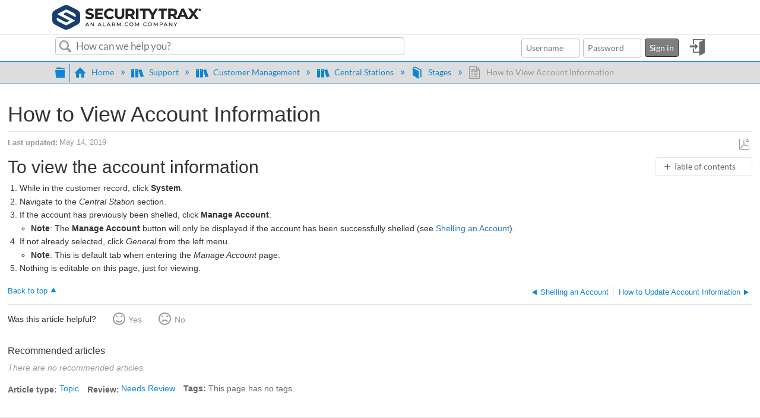

--- FILE ---
content_type: text/html; charset=utf-8
request_url: https://answers.securitytrax.com/Support/Customer_Management/Central_Stations/Stages/020How_to_View_Account_Information
body_size: 8924
content:
<!DOCTYPE html>
<html  lang="en">
<head prefix="og: http://ogp.me/ns# article: http://ogp.me/ns/article#">

        <meta name="viewport" content="width=device-width, initial-scale=1"/>
        <meta name="generator" content="MindTouch"/>
        <meta name="robots" content="index,follow"/>
        <meta property="og:title" content="How to View Account Information"/>
        <meta property="og:site_name" content="SecurityTrax"/>
        <meta property="og:type" content="article"/>
        <meta property="og:locale" content="en_US"/>
        <meta property="og:url" content="https://answers.securitytrax.com/Support/Customer_Management/Central_Stations/Stages/020How_to_View_Account_Information"/>
        <meta property="og:image" content="https://a.mtstatic.com/@public/production/site_12263/1686850872-social-share.png"/>
        <meta property="og:description" content=""/>
        <meta property="article:published_time" content="2018-12-10T21:38:19Z"/>
        <meta property="article:modified_time" content="2019-05-14T20:36:30Z"/>
        <meta name="twitter:card" content="summary"/>
        <meta name="twitter:title" content="How to View Account Information"/>
        <meta name="twitter:description" content=""/>
        <meta name="twitter:image" content="https://a.mtstatic.com/@public/production/site_12263/1686850872-social-share.png"/>
        <meta name="description" content=""/>
        <link rel="canonical" href="https://answers.securitytrax.com/Support/Customer_Management/Central_Stations/Stages/020How_to_View_Account_Information"/>
        <link rel="search" type="application/opensearchdescription+xml" title="SecurityTrax Search" href="https://answers.securitytrax.com/@api/deki/site/opensearch/description"/>
        <link rel="apple-touch-icon" href="https://a.mtstatic.com/@public/production/site_12263/1577839772-apple-touch-icon.png"/>
        <link rel="shortcut icon" href="https://a.mtstatic.com/@public/production/site_12263/1577839491-favicon.ico"/>

        <script type="application/ld+json">{"@context":"http:\/\/schema.org","@type":"Article","name":"How to View Account Information","url":"https:\/\/answers.securitytrax.com\/Support\/Customer_Management\/Central_Stations\/Stages\/020How_to_View_Account_Information","image":{"@type":"ImageObject","url":"https:\/\/a.mtstatic.com\/@public\/production\/site_12263\/1686850872-social-share.png","height":{"@type":"QuantitativeValue","maxValue":315},"width":{"@type":"QuantitativeValue","maxValue":600}},"datePublished":"2018-12-10T21:38:19Z","dateModified":"2019-05-14T20:36:30Z","thumbnailUrl":"https:\/\/answers.securitytrax.com\/@api\/deki\/pages\/706\/thumbnail?default=https%3A%2F%2Fanswers.securitytrax.com%2F%40style%2Fcommon%2Fimages%2Fimage-placeholder.png","mainEntityofPage":{"@type":"WebPage","@id":"https:\/\/answers.securitytrax.com\/Support\/Customer_Management\/Central_Stations\/Stages\/020How_to_View_Account_Information"},"headline":"How to View Account Information"}</script>
        <script type="application/ld+json">{"@context":"http:\/\/schema.org","@type":"WebPage","name":"How to View Account Information","url":"https:\/\/answers.securitytrax.com\/Support\/Customer_Management\/Central_Stations\/Stages\/020How_to_View_Account_Information","relatedLink":["https:\/\/answers.securitytrax.com\/Support\/Customer_Management\/Central_Stations\/Stages\/010Shelling_an_Account","https:\/\/answers.securitytrax.com\/Support\/Customer_Management\/Central_Stations\/Stages\/030How_to_Update_Account_Information","https:\/\/answers.securitytrax.com\/Support\/Customer_Management\/Central_Stations\/Stages\/040How_to_View_Event_History","https:\/\/answers.securitytrax.com\/Support\/Customer_Management\/Central_Stations\/Stages\/090How_to_Manage_Chat_Funtionality"]}</script>
        <script type="application/ld+json">{"@context":"http:\/\/schema.org","@type":"BreadcrumbList","itemListElement":[{"@type":"ListItem","position":1,"item":{"@id":"https:\/\/answers.securitytrax.com\/Support","name":"Support"}},{"@type":"ListItem","position":2,"item":{"@id":"https:\/\/answers.securitytrax.com\/Support\/Customer_Management","name":"Customer Management"}},{"@type":"ListItem","position":3,"item":{"@id":"https:\/\/answers.securitytrax.com\/Support\/Customer_Management\/Central_Stations","name":"Central Stations"}},{"@type":"ListItem","position":4,"item":{"@id":"https:\/\/answers.securitytrax.com\/Support\/Customer_Management\/Central_Stations\/Stages","name":"Stages"}}]}</script>

        <title>How to View Account Information - SecurityTrax</title>


    

        <link media="screen" type="text/css" rel="stylesheet" href="https://a.mtstatic.com/@cache/layout/anonymous.css?_=f1abd48b0f1f81124d5723e3913a4ce2_YW5zd2Vycy5zZWN1cml0eXRyYXguY29t:site_12263" id="mt-screen-css" />

    
        <link media="print" type="text/css" rel="stylesheet" href="https://a.mtstatic.com/@cache/layout/print.css?_=cbc1ef412669c94bc786fec8dbd498bd:site_12263" id="mt-print-css" />


    <script type="application/json" nonce="5c1e575c848d83c5a41bcd5f5e2d8dd0029009e88a65227bd03cfc2e59f7b19d" id="mt-localizations-draft">
{"Draft.JS.alert.cancel.button":"OK","Draft.JS.alert.cancel.message":"You can not cancel a draft when the live page is unpublished.","Draft.JS.alert.cancel.title":"This draft cannot be canceled","Draft.JS.alert.publish.button":"OK","Draft.JS.alert.publish.message":"You can not publish a draft of a page with an unpublished parent","Draft.JS.alert.publish.title":"This draft cannot be published","Draft.JS.alert.unpublish.button":"OK","Draft.JS.alert.unpublish.message":"You can not unpublish a page when published subpages are present.","Draft.JS.alert.unpublish.title":"This page cannot be unpublished","Draft.JS.success.cancel":"The draft was successfully deleted.","Draft.JS.success.schedule.publish":"Publication schedule successfully created.","Draft.JS.success.publish":"The draft was successfully published.","Draft.JS.success.unpublish":"The page was successfully unpublished.","Draft.JS.success.unpublish.inherits-schedule\n        Draft.JS.success.unpublish.scheduled-to-publish":"[MISSING: draft.js.success.unpublish.inherits-schedule\n        draft.js.success.unpublish.scheduled-to-publish]","Draft.JS.success.update.schedule.publish":"Publication schedule successfully updated.","Draft.JS.success.update.schedule.unpublish":"[MISSING: draft.js.success.update.schedule.unpublish]","Draft.JS.success.delete.schedule\n        Draft.JS.success.delete.schedule.with.subpages\n        Draft.error.cancel":"[MISSING: draft.js.success.delete.schedule\n        draft.js.success.delete.schedule.with.subpages\n        draft.error.cancel]","Draft.error.publish":"There was an error publishing the draft.","Draft.error.unpublish":"There was an error unpublishing the page.","Draft.message.at":"at","Dialog.ConfirmSave.StrictIdf.title":"Oops!","Dialog.ConfirmSave.StrictIdf.error.missing-template-reference":"This article type requires a template reference widget. Not having one may negatively impact your site and SEO. Please contact CXone Expert support.","Dialog.ConfirmSave.StrictIdf.label.continue":"Proceed anyway","Dialog.ConfirmSave.StrictIdf.label.cancel":"Cancel","Dialog.ConfirmSave.StrictIdf.label.missing-template-reference-help-link":"Learn more about required references","Dialog.ConfirmSave.StrictIdf.error.invalid-idf":"This type of article should not exist at the requested location in the site hierarchy. Proceeding with the requested move may negatively impact site navigation and SEO.","Dialog.ConfirmSave.StrictIdf.label.invalid-idf-help-link":"Learn more about IDF structure","Dialog.EditDraft.page-title":"Create draft","Dialog.Scheduler.Common.label.am":"{0} AM","Dialog.Scheduler.Common.label.pm":"{0} PM","Dialog.Scheduler.Publish.alert-create-draft":"Create","Dialog.Scheduler.Publish.alert-existing-publication-scheduled":"This location has an existing publication schedule applied.  The new page will inherit this new schedule.","Dialog.Scheduler.Publish.alert-modify-message":"This draft is scheduled to be published {0} at {1}. A schedule cannot be modified or deleted less than 15 minutes from its start time.","Dialog.Scheduler.Publish.alert-modify-title":"This schedule cannot be modified","Dialog.Scheduler.Publish.button-close":"Close","Dialog.Scheduler.Publish.button-save":"Save publish schedule","Dialog.Scheduler.Publish.button-go-to-parent":"Go to parent","Dialog.Scheduler.Publish.do-not-have-permission-message":"This page will be published {0} with another page scheduled by {1}. You do not have permission to view this page. Please see {1} to resolve scheduling conflicts.","Dialog.Scheduler.Publish.go-to-parent-message":"This draft will be published {0}, scheduled by {1}. A schedule can only be modified where it was created.","Dialog.Scheduler.Publish.label.f1-link":"Learn about scheduled publishing","Dialog.Scheduler.Publish.page-title":"Publish","Dialog.Scheduler.Unpublish.button-save":"Save unpublish schedule","Dialog.Scheduler.Unpublish.alert-modify-message":"This page is scheduled to be unpublished {0} at {1}. A schedule cannot be modified or deleted less than 15 minutes from its start time.","Dialog.Scheduler.Unpublish.do-not-have-permission-message":"This page will be unpublished {0} with another page scheduled by {1}. You do not have permission to view this page. Please see {1} to resolve scheduling conflicts.","Dialog.Scheduler.Unpublish.go-to-parent-message":"This page will be unpublished {0}, scheduled by {1}. A schedule can only be modified where it was created.","Dialog.Scheduler.Unpublish.page-title":"Unpublish","Page.Dashboard.page-title":"Dashboard"}    </script>    <script type="application/json" nonce="5c1e575c848d83c5a41bcd5f5e2d8dd0029009e88a65227bd03cfc2e59f7b19d" id="mt-localizations-editor">
{"Article.Attach.file.upload.toobig":"The file \"{1}\" is too large.  The maximum allowed file size is {0}.","Article.Attach.file.upload.notAllowed":"The selected file can not be uploaded because you do not have permission to upload files of that type.","Article.Attach.file.upload.fileExtension":"You picked a file with an unsupported extension.  Please try again with a valid file.","Article.Common.page-is-restricted-login":"You do not have permission to view this page - please try signing in.","Article.Common.page-save-conflict":"You may have overwritten a concurrent editor's changes. Use this page's <a title=\"Revision History\" target=\"_blank\" href=\"{0}\" >Revision History<\/a> to review.","Article.Error.page-couldnt-be-loaded":"The requested page's contents could not be loaded.","Article.Error.page-save-conflict":"A page already exists at {0}. Navigate to the existing page and edit the page if you wish to modify its contents.","Article.Error.page-save-forbidden":"Your session has expired or you do not have permission to edit this page.","Article.Error.page-title-required":"A page title is required.","Article.edit.summary":"Edit summary","Article.edit.summary-reason":"Why are you making this edit?","Article.edit.enter-reason":"Enter reason (viewable in Site History Report)","Component.YoutubeSearch.error.key-invalid":"Your YouTube API Key was improperly configured. Please review the article at the","Component.YoutubeSearch.error.key-missing":"Your CXone Expert deployment needs to update your YouTube API Key. Details on how to update can be found at the","Component.YoutubeSearch.error.search-failed":"Search failed","Component.YoutubeSearch.info.not-found":"No videos found","Component.YoutubeSearch.label.video-url":"Video URL","Component.YoutubeSearch.placeholder.query":"Video URL or YouTube search query","Dialog.ConfirmCancel.button.continue-editing":"Continue editing","Dialog.ConfirmCancel.button.discard-changes":"Discard changes","Dialog.ConfirmCancel.message.changes-not-saved":"Your changes have not been saved to MindTouch.","Dialog.ConfirmCancel.title":"Discard changes?","Dialog.ConfirmDeleteRedirects.label.delete-redirects-help-link":"Learn more about deleting redirects","Dialog.ConfirmSave.error.redirect":"A redirect exists at this location and will be deleted if you continue. This may negatively impact your site and SEO. Please contact CXone Expert support.","Dialog.ConfirmSave.label.cancel":"Cancel","Dialog.ConfirmSave.label.continue":"Continue","Dialog.ConfirmSave.title":"Delete redirect?","Dialog.ConfirmSave.StrictIdf.error.invalid-idf":"This type of article should not exist at the requested location in the site hierarchy. Proceeding with the requested move may negatively impact site navigation and SEO.","Dialog.ConfirmSave.StrictIdf.error.missing-template-reference-insert":"You've removed the template reference, which is required for this page. Click Insert to reinsert the template reference.","Dialog.ConfirmSave.StrictIdf.label.cancel":"Cancel","Dialog.ConfirmSave.StrictIdf.label.continue":"Proceed anyway","Dialog.ConfirmSave.StrictIdf.label.insert":"Insert","Dialog.ConfirmSave.StrictIdf.label.missing-template-reference-help-link":"Learn more about required references","Dialog.ConfirmSave.StrictIdf.label.invalid-idf-help-link":"Learn more about IDF structure","Dialog.ConfirmSave.StrictIdf.title":"Oops!","Dialog.JS.wikibits-edit-section":"Edit section","Dialog.SaveRequired.button.cancel":"Cancel","Dialog.SaveRequired.button.save":"Save and continue","Dialog.SaveRequired.label.change-title-start":"This page needs a different title than","Dialog.SaveRequired.label.change-title-end":"Please make the correction and try again.","Dialog.SaveRequired.label.new-page-alert":"This operation can not be performed on a page that has not yet been created. In order to do that, we need to quickly save what you have.","Dialog.SaveRequired.title":"Save required","Draft.error.save-unpublished":"You cannot save an unpublished draft at {0}. A published page already exists at that location.","GUI.Editor.alert-changes-made-without-saving":"You have made changes to the content without saving your changes. Are you sure you want to exit this page?","GUI.Editor.error.copy-hint":"To avoid losing your work, copy the page contents to a new file and retry saving again.","GUI.Editor.error.server-error":"A server error has occurred.","GUI.Editor.error.unable-to-save":"We are unable to save this page","Redist.CKE.mt-save.save-to-file-link":"Save the page content to a file","Redist.CKE.mt-autosave.contents-autosaved":"The page contents were autosaved to the browser's local storage {0}","System.API.Error.invalid-redirect":"Cannot create a redirect on a page with sub-pages.","System.API.Error.invalid-redirect-target":"The redirect does not point at a valid page."}    </script>    <script type="application/json" nonce="5c1e575c848d83c5a41bcd5f5e2d8dd0029009e88a65227bd03cfc2e59f7b19d" id="mt-localizations-file-uploader">
{"Dialog.Attach.allowed-types":"Allowed file types:","Dialog.Attach.button.upload":"Upload","Dialog.Attach.choose-files-dad":"Choose files to upload or drag and drop files into this window.","Dialog.Attach.max-size":"Maximum upload file size: {0}"}    </script>    <script type="application/json" nonce="5c1e575c848d83c5a41bcd5f5e2d8dd0029009e88a65227bd03cfc2e59f7b19d" id="mt-localizations-grid-widget">
{"Article.Common.page-is-restricted-login":"You do not have permission to view this page - please try signing in.","MindTouch.Help.Page.search-unavailable":"Sorry, search is currently unavailable.","MindTouch.Reports.data.empty-grid-text":"No Data Available.","Page.StructuredTags.error-update":"An unknown error occurred."}    </script>    <script type="application/json" nonce="5c1e575c848d83c5a41bcd5f5e2d8dd0029009e88a65227bd03cfc2e59f7b19d" id="mt-localizations-tree-widget">
{"Skin.Common.home":"Home","Dialog.Common.error.path-not-found":"The requested page or section could not be loaded. Please update the link.","Dialog.JS.loading":"Loading...","Dialog.JS.loading.copy":"Copying page(s)...","Dialog.JS.loading.insertImage":"Inserting image...","Dialog.JS.loading.move":"Moving page(s)...","Dialog.JS.loading.moveFile":"Moving file...","Dialog.JS.loading.search":"Searching...","MindTouch.Help.Page.in":"in","MindTouch.Help.Page.no-search-results":"Sorry, we can't find what you are looking for.","MindTouch.Help.Page.no-search-try":"Try searching for something else, selecting a category, or try creating a ticket.","MindTouch.Help.Page.retrysearch":"Click here to search the whole site.","MindTouch.Help.Page.search-error-try":"Please try again later.","MindTouch.Help.Page.search-unavailable":"Sorry, search is currently unavailable."}    </script>    <script type="application/json" nonce="5c1e575c848d83c5a41bcd5f5e2d8dd0029009e88a65227bd03cfc2e59f7b19d" id="mt-localizations-dialog">
{"Dialog.Common.button.cancel":"Cancel","Dialog.Common.button.ok":"OK","Dialog.Common.label.home":"Home"}    </script>
    <script type="text/javascript" data-mindtouch-module="true" nonce="5c1e575c848d83c5a41bcd5f5e2d8dd0029009e88a65227bd03cfc2e59f7b19d" src="https://a.mtstatic.com/deki/javascript/out/globals.jqueryv2.2.4.js?_=24104bb126645459f00072aac5927aa4a8ba410c:site_12263"></script><script type="application/json" id="mt-global-settings" nonce="5c1e575c848d83c5a41bcd5f5e2d8dd0029009e88a65227bd03cfc2e59f7b19d">{"articleType":"topic","attachFileMax":1000,"baseHref":"https:\/\/answers.securitytrax.com","cacheFingerprint":"24104bb126645459f00072aac5927aa4a8ba410c:site_12263","canFileBeAttached":false,"cdnHostname":"a.mtstatic.com","clientSideWarnings":false,"dntEditorConfig":false,"draftEditable":false,"followRedirects":1,"idfHideTemplateTags":true,"idfVersion":"IDF3","isArticleReviewCommunityMembersEnabled":false,"isDraftAllowed":false,"isDraftManagerReportDownloadEnabled":false,"isDraftRequest":false,"isFindAndReplaceUndoEnabled":false,"isGenerativeSearchEnabled":false,"isGenerativeSearchDisclaimerEnabled":false,"isGenerativeSearchStreamResponseToggleEnabled":false,"isGenerativeSearchSearchIconEnabled":false,"isContentAdequacyEnabled":true,"isGenerativeSearchOnDemandEvaluationEnabled":true,"isFileDescriptionCaptionableByLlmEnabled":false,"isGoogleAnalyticsEnabled":true,"isGuideTabMultipleClassificationsEnabled":false,"isHawthornThemeEnabled":false,"isIframeSandboxEnabled":false,"isImportExportEnhancementsEnabled":false,"isImportExportMediaEnabled":false,"isExternalImportEnabled":false,"isInteractionAnalyticsDebugEnabled":false,"isDevelopmentModeEnabled":false,"isInteractionAnalyticsEnabled":true,"isKcsEnabledOnPage":false,"isMediaManagerEnabled":false,"isPinnedPagesEnabled":true,"isPinnedPagesEnhancementsEnabled":true,"isReportDownloadEnabled":false,"isSchedulePublishEnabled":true,"isSearchAsYouTypeEnabled":true,"isTinymceAiAssistantEnabled":false,"isSearchInsightsDownloadEnabled":false,"isSentimentAnalysisEnabled":true,"isShowMoreChildrenNodesEnabled":false,"isShowTerminalNodesEnabled":false,"isSkinResponsive":true,"isSmoothScrollEnabled":true,"isTinyMceEnabled":false,"isTreeArticleIconsEnabled":false,"isXhrF1WebWidgetEnabled":true,"isXhrIEMode":false,"kcsEnabled":false,"kcsV2Enabled":false,"kcsV2GuidePrivacySetting":"Semi-Public","learningPathsEnabled":true,"maxFileSize":268435456,"moduleMode":"global","pageEditable":false,"pageId":706,"pageIsRedirect":false,"pageLanguageCode":"en-US","pageName":"How to View Account Information","pageNamespace":"","pageOrderLimit":1000,"pagePermissions":["LOGIN","BROWSE","READ","SUBSCRIBE"],"pageRevision":"6","pageSectionEditable":false,"pageTitle":"Support\/Customer Management\/Central Stations\/Stages\/020How to View Account Information","pageViewId":"6d503d10-12fe-45c6-8c63-a4c3c75ef329","siteId":"site_12263","pathCommon":"\/@style\/common","pathSkin":"\/@style\/elm","relatedArticlesDetailed":true,"removeBlankTemplate":true,"removeDeleteCheckbox":true,"cidWarningOnDelete":true,"scriptParser":2,"sessionId":"ZTc0ZTk3MTYtMDU4My00OWUyLWIyYjQtYmI4ZWE0MmI2YWQ5fDIwMjYtMDEtMjBUMjE6MjQ6MTQ=","showAllTemplates":false,"siteAuthoringPageThumbnailManagementEnabled":true,"skinStyle":"columbia.elm","spaceballs2Enabled":false,"strictIdfEnabled":true,"uiLanguage":"en-us","userId":2,"isPageRedirectPermanent":false,"userIsAdmin":false,"userIsAnonymous":true,"userIsSeated":false,"userName":"Anonymous User","userPermissions":["LOGIN","BROWSE","READ","SUBSCRIBE"],"userSystemName":"Anonymous","userTimezone":"GMT","webFontConfig":{"google":{"families":null}},"apiToken":"xhr_2_1768944255_a87b001ef9dfa0b8befeec68a998dcd0ef874a8eaf908946b0ca9e66662acf1e","displayGenerativeSearchDisclaimer":false}</script><script type="text/javascript" data-mindtouch-module="true" nonce="5c1e575c848d83c5a41bcd5f5e2d8dd0029009e88a65227bd03cfc2e59f7b19d" src="https://a.mtstatic.com/deki/javascript/out/deki.legacy.js?_=24104bb126645459f00072aac5927aa4a8ba410c:site_12263"></script><script type="text/javascript" data-mindtouch-module="true" nonce="5c1e575c848d83c5a41bcd5f5e2d8dd0029009e88a65227bd03cfc2e59f7b19d" src="https://a.mtstatic.com/deki/javascript/out/community.js?_=24104bb126645459f00072aac5927aa4a8ba410c:site_12263"></script><script type="text/javascript" data-mindtouch-module="true" nonce="5c1e575c848d83c5a41bcd5f5e2d8dd0029009e88a65227bd03cfc2e59f7b19d" src="https://a.mtstatic.com/deki/javascript/out/standalone/skin_elm.js?_=24104bb126645459f00072aac5927aa4a8ba410c:site_12263"></script><script type="text/javascript" data-mindtouch-module="true" nonce="5c1e575c848d83c5a41bcd5f5e2d8dd0029009e88a65227bd03cfc2e59f7b19d" src="https://a.mtstatic.com/deki/javascript/out/standalone/pageBootstrap.js?_=24104bb126645459f00072aac5927aa4a8ba410c:site_12263"></script>

    
        <!-- Latest compiled and minified CSS -->
<link rel="stylesheet" href="https://maxcdn.bootstrapcdn.com/bootstrap/3.3.7/css/bootstrap.min.css" integrity="sha384-BVYiiSIFeK1dGmJRAkycuHAHRg32OmUcww7on3RYdg4Va+PmSTsz/K68vbdEjh4u" crossorigin="anonymous">
    
<script type="text/javascript" nonce="5c1e575c848d83c5a41bcd5f5e2d8dd0029009e88a65227bd03cfc2e59f7b19d">(function(i,s,o,g,r,a,m){i['GoogleAnalyticsObject']=r;i[r]=i[r]||function(){(i[r].q=i[r].q||[]).push(arguments)},i[r].l=1*new Date();a=s.createElement(o),m=s.getElementsByTagName(o)[0];a.async=1;a.src=g;m.parentNode.insertBefore(a,m)})(window,document,'script','//www.google-analytics.com/analytics.js','ga');ga('create','UA-65721316-36','answers.securitytrax.com',{name:'mtTracker',allowLinker:true});ga('mtTracker.require','linker');ga('mtTracker.set', 'anonymizeIp', true);ga('mtTracker.send','pageview');document.addEventListener('mindtouch-web-widget:f1:loaded',function(e){var t=e.data||{},d=t.widget;d&&''!==t.embedId&&document.addEventListener('mindtouch-web-widget:f1:clicked',function(e){var t=(e.data||{}).href;if(t){var n=document.createElement('a');n.setAttribute('href',t),'expert-help.nice.com'===n.hostname&&(e.preventDefault(),ga('linker:decorate',n),d.open(n.href))}})});</script>
</head>
<body class="elm-user-anonymous columbia-page-main columbia-article-topic columbia-browser-chrome columbia-platform-macintosh columbia-breadcrumb-home-support-customermanagement-centralstations-stages-020howtoviewaccountinformation columbia-live no-touch columbia-lang-en-us columbia-skin-elm">
<a class="elm-skip-link" href="#elm-main-content" title="Press enter to skip to the main content">Skip to main content</a><main class="elm-skin-container" data-ga-category="Anonymous | page">
    <header class="elm-header">
        <div class="elm-header-custom"></div>
        <div class="elm-nav mt-translate-module" hidden="true">
            <div class="elm-nav-container mt-translate-container"></div>
        </div>
        <div class="elm-header-logo-container">
            <a href="https://answers.securitytrax.com" title="SecurityTrax" aria-label='Link to home'><img src="https://a.mtstatic.com/@public/production/site_12263/1577839833-logo.png" alt="SecurityTrax" /></a>
        </div>
        
        <nav class="elm-header-user-nav elm-nav" role="navigation">
            <div class="elm-nav-container">
                <ol>
                    <li class="elm-global-search" data-ga-action="Header search"><a class="mt-icon-site-search mt-toggle-form" href="#" title="Search site">Search site</a>
<div class="mt-quick-search-container mt-toggle-form-container">
    <form action="/Special:Search">
        <input name="qid" id="mt-qid-skin" type="hidden" value="" />
        <input name="fpid" id="mt-search-filter-id" type="hidden" value="230" />
        <input name="fpth" id="mt-search-filter-path" type="hidden" />
        <input name="path" id="mt-search-path" type="hidden" value="" />

        <label class="mt-label" for="mt-site-search-input">
            Search
        </label>
        <input class="mt-text mt-search search-field" name="q" id="mt-site-search-input" placeholder="How can we help you?" type="search" />
        <button class="mt-button ui-button-icon mt-icon-site-search-button search-button" type="submit">
            Search
        </button>
    </form>
</div>
<div class="elm-search-back"><a class="mt-icon-browser-back" data-ga-label="Browse back" href="#" id="mt-browser-back" title="Go back to previous article">Go back to previous article</a></div>
</li>
                    <li class="elm-user-menu"><ol class="mt-user-menu">

    <li class="mt-user-quick-login">
        <div class="mt-quick-login-container mt-toggle-form-container">
            <form action="https://answers.securitytrax.com/Special:UserLogin?returntotitle=Support%2FCustomer_Management%2FCentral_Stations%2FStages%2F020How_to_View_Account_Information" class="mt-form" method="POST" id="quick-login">
                <div class="mt-field">
                    <input autocomplete="off" class="reset mt-text" id="username" name="username" placeholder="Username" type="text" />
                    <label class="title login-form-label mt-label" for="username">Username</label>
                </div>
                <div class="mt-field">
                    <input autocomplete="off" class="mt-text" id="password" name="password" placeholder="Password" type="password" />
                    <label class="title login-form-label mt-label" for="password">Password</label>
                </div>
                <div class="mt-field mt-submit">
                    <button class="ui-button ui-button-primary" type="submit">Sign in</button>
                </div>
            </form>
        </div>
    </li>

    <li class="mt-user-menu-user">
        <a class="mt-icon-quick-sign-in mt-dropdown-link mt-toggle-right"
           href="#"
           title="Sign in">Sign in</a>

        <ul class="mt-user-menu-container mt-dropdown">

            <li class="mt-login-sign-in">
                <a class="mt-icon-quick-sign-in" href="https://answers.securitytrax.com/Special:UserLogin?returntotitle=Support%2FCustomer_Management%2FCentral_Stations%2FStages%2F020How_to_View_Account_Information" title="Sign in">
                    Sign in
                </a>
            </li>

            <li class="mt-login-forgot-password">
                <a class="mt-icon-login-forgot-password" href="https://answers.securitytrax.com/Special:UserPassword" title="Retrieve lost password">
                    Forgot password
                </a>
            </li>
        </ul>
    </li>
</ol>
</li>
                </ol>
            </div>
        </nav>
        <nav class="elm-header-global-nav elm-nav" data-ga-action="Elm Navigation">
            <div class="elm-nav-container">
                <button class="elm-hierarchy-trigger mt-hierarchy-trigger ui-button-icon mt-icon-hierarchy-trigger-closed" title="Expand/collapse global hierarchy" data-ga-label="Hierarchy Toggle - Tree View">
                    Expand/collapse global hierarchy
                </button>
                <ol class="mt-breadcrumbs" data-ga-action="Breadcrumbs">
                        <li>
                            <a href="https://answers.securitytrax.com/" data-ga-label="Breadcrumb category">
                                <span class="mt-icon-article-category mt-icon-article-home"></span>
                                    Home
                            </a>
                        </li>
                        <li>
                            <a href="https://answers.securitytrax.com/Support" data-ga-label="Breadcrumb category">
                                <span class="mt-icon-article-category"></span>
                                    Support
                            </a>
                        </li>
                        <li>
                            <a href="https://answers.securitytrax.com/Support/Customer_Management" data-ga-label="Breadcrumb category">
                                <span class="mt-icon-article-category"></span>
                                    Customer Management
                            </a>
                        </li>
                        <li>
                            <a href="https://answers.securitytrax.com/Support/Customer_Management/Central_Stations" data-ga-label="Breadcrumb category">
                                <span class="mt-icon-article-category"></span>
                                    Central Stations
                            </a>
                        </li>
                        <li>
                            <a href="https://answers.securitytrax.com/Support/Customer_Management/Central_Stations/Stages" data-ga-label="Breadcrumb guide">
                                <span class="mt-icon-article-guide"></span>
                                    Stages
                            </a>
                        </li>
                        <li class="mt-breadcrumbs-current-page">
                            <span class="mt-icon-article-topic"></span>
                            How to View Account Information
                        </li>
                </ol>
                <button class="mt-icon-hierarchy-mobile-view-trigger ui-button-icon mt-icon-hierarchy-mobile-trigger-closed" title="Expand/collapse global location" data-ga-label="Hierarchy Toggle - Breadcrumb Expand/Collapse">
                    Expand/collapse global location
                </button>
            </div>
        </nav>
        <nav class="elm-nav elm-header-hierarchy">
            <div class="elm-nav-container">
                <div class="elm-hierarchy mt-hierarchy"></div>
            </div>
        </nav>    </header>
    <article class="elm-content-container" id="elm-main-content" tabindex="-1">
        <header>
            <div id="flash-messages"><div class="dekiFlash"></div></div>
            
                
<h1 id="title" data-title-editor-available="false">
        How to View Account Information
</h1>

                

                
                    <ol class="elm-meta-data elm-meta-top" data-ga-action="Page actions">
                        <li class="elm-last-modified"><dl class="mt-last-updated-container">
    <dt class="mt-last-updated-label">Last updated</dt>
    <dd>
        <span class="mt-last-updated" data-timestamp="2019-05-14T20:36:30Z"></span>
    </dd>
</dl>
</li>
                        <li class="elm-pdf-export"><a data-ga-label="PDF" href="https://answers.securitytrax.com/@api/deki/pages/706/pdf/How%2bto%2bView%2bAccount%2bInformation.pdf" rel="nofollow" target="_blank" title="Export page as a PDF">
    <span class="mt-icon-article-pdf"></span>Save as PDF
</a></li>
                        <li class="elm-social-share"></li>
                    </ol>
                
            
        </header>
                <header class="mt-content-header"></header>
                <aside class="mt-content-side"></aside>
            <aside id="mt-toc-container" data-title="Table of contents" data-collapsed="true">
                <nav class="mt-toc-content mt-collapsible-section">
                    <ol><li><a href="#To_view_the_account_information" rel="internal">To view the account information</a></li></ol>
                </nav>
            </aside>
            <section class="mt-content-container">
                

<div class="mt-page-summary"><div class="mt-page-overview"></div></div>

<div mt-section-origin="Support/Customer_Management/Central_Stations/Stages/020How_to_View_Account_Information" class="mt-section" id="section_1"><span id="To_view_the_account_information"></span><h2 class="editable">To view the account information</h2>

<ol>
    <li>While in the customer record, click&nbsp;<strong><strong>System</strong></strong>.</li>
    <li>Navigate to the&nbsp;<em>Central Station&nbsp;</em>section.</li>
    <li>If the account has previously been shelled, click&nbsp;<strong><strong>Manage Account</strong></strong>.
    <ul>
        <li><strong>Note</strong>: The <strong>Manage Account</strong> button will only be displayed if the account has been successfully&nbsp;shelled (see <a title="Shelling an Account" href="https://answers.securitytrax.com/Support/Customer_Management/Central_Stations/Stages/010Shelling_an_Account" rel="internal">Shelling an Account</a>).</li>
    </ul>
    </li>
    <li>If not already selected, click <em>General</em> from the left menu.
    <ul>
        <li><strong>Note</strong>: This is default tab when entering the <em>Manage Account&nbsp;</em>page.</li>
    </ul>
    </li>
    <li>Nothing is editable on this page, just for viewing.</li>
</ol>
</div>

                    <footer class="mt-content-footer"></footer>
            </section>

        
            <footer class="elm-content-footer">
                <ol class="elm-meta-data elm-meta-article-navigation">
                    <li class="elm-back-to-top"><a class="mt-icon-back-to-top" href="#title" id="mt-back-to-top" title="Jump back to top of this article">Back to top</a></li>
                    <li class="elm-article-pagination"><ul class="mt-article-pagination" data-ga-action="Article pagination bottom">
    <li class="mt-pagination-previous">

            <a class="mt-icon-previous-article" data-ga-label="Previous page" href="https://answers.securitytrax.com/Support/Customer_Management/Central_Stations/Stages/010Shelling_an_Account" title="Shelling an Account"><span>Shelling an Account</span></a>
    </li>
        <li class="mt-pagination-next">
                <a class="mt-icon-next-article" data-ga-label="Next page" href="https://answers.securitytrax.com/Support/Customer_Management/Central_Stations/Stages/030How_to_Update_Account_Information" title="How to Update Account Information"><span>How to Update Account Information</span></a>
        </li>
</ul>
</li>
                </ol>
                    <div class="elm-article-feedback"><div class="mt-feedback-rating-container" data-ga-action="Page rating" data-page-revision="6" data-use-local-storage="true"><ul class="mt-feedback-rating-controls"><li class="mt-feedback-rating-message mt-feedback-rating-item">Was this article helpful?</li><li class="mt-rating-yes mt-feedback-rating-item"><button class="mt-rating-button-yes mt-feedback-rating-button ui-button-icon mt-icon-rating-yes" data-ga-label="Rate">Yes</button></li><li class="mt-rating-no mt-feedback-rating-item"><button class="mt-rating-button-no mt-feedback-rating-button ui-button-icon mt-icon-rating-no" data-ga-label="Rate">No</button></li><li class="mt-last-rating-date mt-feedback-rating-item"></li></ul><div id="mt-feedback-flash-message"></div></div><script type="application/json" id="mt-localizations-feedback-rating">/*<![CDATA[*/{"Page.FeedbackRating.label.last-rated":"-- You last rated this article on {0}","Page.FeedbackRating.message.contact.no":"No","Page.FeedbackRating.message.contact.yes":"Yes","Page.FeedbackRating.message.submit.error":"An error occurred while attempting to send your feedback.  Please try again at a later time.","Page.FeedbackRating.message.submit.success":"Your feedback has been successfully submitted.  You can submit more feedback at any time."}/*]]>*/</script></div>
                <div class="elm-related-articles-container"><h2 class="mt-related-articles-header">Recommended articles</h2>
<ol class="mt-related-listings-container"
    data-ga-action="related"
    >
</ol>
<script type="application/json" nonce="5c1e575c848d83c5a41bcd5f5e2d8dd0029009e88a65227bd03cfc2e59f7b19d" id="mt-localizations-related-pages">
{"Skin.Columbia.label.no-recommended-articles":"There are no recommended articles."}</script></div>
                <ol class="elm-meta-data elm-meta-bottom">
                    <li class="elm-classifications">        <dl class="mt-classification mt-classification-article-topic" data-ga-action="Tag navigation">
            <dt class="mt-classification-label">Article type</dt>
            <dd class="mt-classification-value"><a href="https://answers.securitytrax.com/Special:Search?tags=article%3Atopic" data-ga-label="Classification">Topic</a></dd>
        </dl>
        <dl class="mt-classification mt-classification-review-needs review" data-ga-action="Tag navigation">
            <dt class="mt-classification-label">Review</dt>
            <dd class="mt-classification-value"><a href="https://answers.securitytrax.com/Special:Search?tags=review%3Aneedsreview" data-ga-label="Classification">Needs Review</a></dd>
        </dl>
</li>
                    <li class="elm-tags"><dl class="mt-tags">
    <dt class="mt-tag-label">Tags</dt>
    <dd class="mt-tag-value">
        <ol class="mt-tags-list" data-ga-action="Tag navigation">
        </ol>
            This page has no tags.
    </dd>
</dl></li>
                </ol>
            </footer>
        
    </article>
    <footer class="elm-footer">
        <nav class="elm-footer-siteinfo-nav elm-nav">
            <div class="elm-nav-container">
                <ol>
                    <li class="elm-footer-copyright">&copy; Copyright 2026 SecurityTrax</li>
                    <li class="elm-footer-powered-by"><a href="https://mindtouch.com/demo" class="mt-poweredby product " title="MindTouch" target="_blank">
   Powered by CXone Expert
   <span class="mt-registered">&reg;</span>
</a></li>
                </ol>
            </div>
        </nav>
        <div class="elm-footer-custom"></div>
    </footer>
</main>
<div id="mt-modal-container"></div>

    <script type="text/javascript" async="async" nonce="5c1e575c848d83c5a41bcd5f5e2d8dd0029009e88a65227bd03cfc2e59f7b19d" src="https://answers.securitytrax.com/@embed/f1.js"></script>

<script type="text/javascript" data-mindtouch-module="true" nonce="5c1e575c848d83c5a41bcd5f5e2d8dd0029009e88a65227bd03cfc2e59f7b19d" src="https://a.mtstatic.com/deki/javascript/out/standalone/serviceworker-unregister.js?_=24104bb126645459f00072aac5927aa4a8ba410c:site_12263"></script><script type="text/javascript" data-mindtouch-module="true" nonce="5c1e575c848d83c5a41bcd5f5e2d8dd0029009e88a65227bd03cfc2e59f7b19d" src="https://a.mtstatic.com/deki/javascript/out/standalone/pageLoaded.js?_=24104bb126645459f00072aac5927aa4a8ba410c:site_12263"></script>


</body>
</html>


--- FILE ---
content_type: text/plain
request_url: https://www.google-analytics.com/j/collect?v=1&_v=j102&aip=1&a=801292387&t=pageview&_s=1&dl=https%3A%2F%2Fanswers.securitytrax.com%2FSupport%2FCustomer_Management%2FCentral_Stations%2FStages%2F020How_to_View_Account_Information&ul=en-us%40posix&dt=How%20to%20View%20Account%20Information%20-%20SecurityTrax&sr=1280x720&vp=1280x720&_u=YGBAAAABBAAAACAAI~&jid=1885257356&gjid=1410590486&cid=261011185.1768944256&tid=UA-65721316-36&_gid=300030643.1768944256&_r=1&_slc=1&z=994231321
body_size: -453
content:
2,cG-5HZNLYJH9G